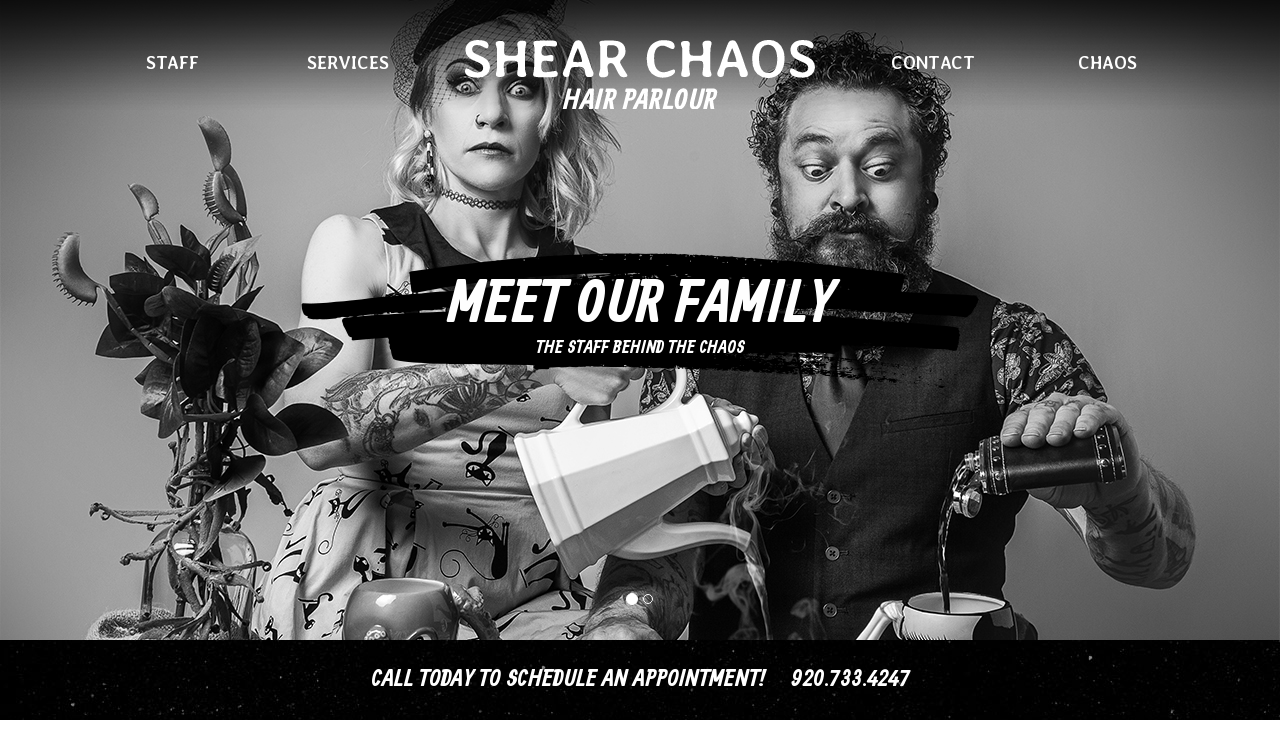

--- FILE ---
content_type: text/html; charset=UTF-8
request_url: http://shearchaos.net/
body_size: 4523
content:


<!DOCTYPE html>
<html lang="en">

<head>
	<meta charset="UTF-8" />

	<title>Shear Chaos Hair Parlour</title>
        
    <meta name="viewport" content="width=device-width, initial-scale=1.0">
    
	 

	<link rel="pingback" href="http://shearchaos.net/xmlrpc.php">
	<link rel="shortcut icon" href="http://shearchaos.net/wp-content/themes/chaos/images/favicon.ico"/>
    
    <!-- Bootstrap -->
    <link href="http://shearchaos.net/wp-content/themes/chaos/css/bootstrap.min.css" rel="stylesheet">
    <!--Normalize -->
    <link href="http://shearchaos.net/wp-content/themes/chaos/css/normalize.css" rel="stylesheet">
    <!-- Fonts -->
    <link href="https://fonts.googleapis.com/css?family=Allan:700|Averia+Libre:300,700" rel="stylesheet">
    <!-- Add fancyBox -->
	<script src="//code.jquery.com/jquery-3.2.1.min.js"></script>
	<link rel="stylesheet" href="https://cdnjs.cloudflare.com/ajax/libs/fancybox/3.1.20/jquery.fancybox.min.css" />
	<script src="https://cdnjs.cloudflare.com/ajax/libs/fancybox/3.1.20/jquery.fancybox.min.js"></script>
	<!-- Animations -->
    <link href="http://shearchaos.net/wp-content/themes/chaos/css/animate.css" rel="stylesheet">
    <script src="http://shearchaos.net/wp-content/themes/chaos/js/wow.min.js"></script>
	  <script>
        wow = new WOW(
          {
            animateClass: 'animated',
            offset: 100
          }
        );
        wow.init();
      </script>
	<!-- Custom styles for this template -->
    <link rel="stylesheet" href="http://shearchaos.net/wp-content/themes/chaos/style.css">
    
    <link rel='dns-prefetch' href='//s.w.org' />
<link rel="alternate" type="application/rss+xml" title="Shear Chaos Hair Parlour &raquo; Feed" href="http://shearchaos.net/feed/" />
<link rel="alternate" type="application/rss+xml" title="Shear Chaos Hair Parlour &raquo; Comments Feed" href="http://shearchaos.net/comments/feed/" />
		<script type="text/javascript">
			window._wpemojiSettings = {"baseUrl":"https:\/\/s.w.org\/images\/core\/emoji\/11\/72x72\/","ext":".png","svgUrl":"https:\/\/s.w.org\/images\/core\/emoji\/11\/svg\/","svgExt":".svg","source":{"concatemoji":"http:\/\/shearchaos.net\/wp-includes\/js\/wp-emoji-release.min.js?ver=4.9.26"}};
			!function(e,a,t){var n,r,o,i=a.createElement("canvas"),p=i.getContext&&i.getContext("2d");function s(e,t){var a=String.fromCharCode;p.clearRect(0,0,i.width,i.height),p.fillText(a.apply(this,e),0,0);e=i.toDataURL();return p.clearRect(0,0,i.width,i.height),p.fillText(a.apply(this,t),0,0),e===i.toDataURL()}function c(e){var t=a.createElement("script");t.src=e,t.defer=t.type="text/javascript",a.getElementsByTagName("head")[0].appendChild(t)}for(o=Array("flag","emoji"),t.supports={everything:!0,everythingExceptFlag:!0},r=0;r<o.length;r++)t.supports[o[r]]=function(e){if(!p||!p.fillText)return!1;switch(p.textBaseline="top",p.font="600 32px Arial",e){case"flag":return s([55356,56826,55356,56819],[55356,56826,8203,55356,56819])?!1:!s([55356,57332,56128,56423,56128,56418,56128,56421,56128,56430,56128,56423,56128,56447],[55356,57332,8203,56128,56423,8203,56128,56418,8203,56128,56421,8203,56128,56430,8203,56128,56423,8203,56128,56447]);case"emoji":return!s([55358,56760,9792,65039],[55358,56760,8203,9792,65039])}return!1}(o[r]),t.supports.everything=t.supports.everything&&t.supports[o[r]],"flag"!==o[r]&&(t.supports.everythingExceptFlag=t.supports.everythingExceptFlag&&t.supports[o[r]]);t.supports.everythingExceptFlag=t.supports.everythingExceptFlag&&!t.supports.flag,t.DOMReady=!1,t.readyCallback=function(){t.DOMReady=!0},t.supports.everything||(n=function(){t.readyCallback()},a.addEventListener?(a.addEventListener("DOMContentLoaded",n,!1),e.addEventListener("load",n,!1)):(e.attachEvent("onload",n),a.attachEvent("onreadystatechange",function(){"complete"===a.readyState&&t.readyCallback()})),(n=t.source||{}).concatemoji?c(n.concatemoji):n.wpemoji&&n.twemoji&&(c(n.twemoji),c(n.wpemoji)))}(window,document,window._wpemojiSettings);
		</script>
		<style type="text/css">
img.wp-smiley,
img.emoji {
	display: inline !important;
	border: none !important;
	box-shadow: none !important;
	height: 1em !important;
	width: 1em !important;
	margin: 0 .07em !important;
	vertical-align: -0.1em !important;
	background: none !important;
	padding: 0 !important;
}
</style>
<link rel='stylesheet' id='contact-form-7-css'  href='http://shearchaos.net/wp-content/plugins/contact-form-7/includes/css/styles.css?ver=5.0.3' type='text/css' media='all' />
<script type='text/javascript' src='http://shearchaos.net/wp-includes/js/jquery/jquery.js?ver=1.12.4'></script>
<script type='text/javascript' src='http://shearchaos.net/wp-includes/js/jquery/jquery-migrate.min.js?ver=1.4.1'></script>
<link rel='https://api.w.org/' href='http://shearchaos.net/wp-json/' />
<link rel="canonical" href="http://shearchaos.net/" />
<link rel='shortlink' href='http://shearchaos.net/' />
<link rel="alternate" type="application/json+oembed" href="http://shearchaos.net/wp-json/oembed/1.0/embed?url=http%3A%2F%2Fshearchaos.net%2F" />
<link rel="alternate" type="text/xml+oembed" href="http://shearchaos.net/wp-json/oembed/1.0/embed?url=http%3A%2F%2Fshearchaos.net%2F&#038;format=xml" />
    
    <!-- HTML5 shim and Respond.js IE8 support of HTML5 elements and media queries -->
    <!--[if lt IE 9]>
      <script src="https://oss.maxcdn.com/libs/html5shiv/3.7.0/html5shiv.js"></script>
      <script src="https://oss.maxcdn.com/libs/respond.js/1.4.2/respond.min.js"></script>
    <![endif]-->
    
  </head>

  <body>

	<header>
		<!-- Navigation -->
		<div class="container hidden-xs">
			<div class="col-sm-4">
				<ul id="menu-left-menu" class="nav"><li id="menu-item-3786" class="menu-item menu-item-type-post_type menu-item-object-page menu-item-3786"><a href="http://shearchaos.net/staff/">Staff</a></li>
<li id="menu-item-3826" class="menu-item menu-item-type-post_type menu-item-object-page menu-item-3826"><a href="http://shearchaos.net/services/">Services</a></li>
</ul>			</div>
			<div class="col-sm-4">
				<a href="http://shearchaos.net" class="logo"><img src="http://shearchaos.net/wp-content/themes/chaos/images/shear-chaos-logo.svg" alt="Shear Chaos Salon & Barbering Co."></a>
			</div>
			<div class="col-sm-4">
				<ul id="menu-right-menu" class="nav"><li id="menu-item-3792" class="menu-item menu-item-type-post_type menu-item-object-page menu-item-3792"><a href="http://shearchaos.net/contact/">Contact</a></li>
<li id="menu-item-3828" class="menu-item menu-item-type-post_type menu-item-object-page menu-item-3828"><a href="http://shearchaos.net/chaos/">Chaos</a></li>
</ul>			</div>
		</div>
		
		<div class="container mobile-nav visible-xs">
			<div class="col-xs-12">
				<a href="http://shearchaos.net" class="logo"><img src="http://shearchaos.net/wp-content/themes/chaos/images/shear-chaos-logo.svg" alt="Shear Chaos Salon & Barbering Co." class="center-block"></a>
			</div>
			<div class="col-xs-6">
				<ul id="menu-left-menu-1" class="nav"><li class="menu-item menu-item-type-post_type menu-item-object-page menu-item-3786"><a href="http://shearchaos.net/staff/">Staff</a></li>
<li class="menu-item menu-item-type-post_type menu-item-object-page menu-item-3826"><a href="http://shearchaos.net/services/">Services</a></li>
</ul>			</div>
			<div class="col-xs-6">
				<ul id="menu-right-menu-1" class="nav"><li class="menu-item menu-item-type-post_type menu-item-object-page menu-item-3792"><a href="http://shearchaos.net/contact/">Contact</a></li>
<li class="menu-item menu-item-type-post_type menu-item-object-page menu-item-3828"><a href="http://shearchaos.net/chaos/">Chaos</a></li>
</ul>			</div>
		</div>
	</header>   
    <!-- SLIDER -->
    <div class="row">
        <div id="homeCarousel" class="carousel slide" data-ride="carousel">
            <div class="carousel-inner" role="listbox">
				                <div class="item">
                    <div class="slider-text">
						<a href="http://shearchaos.net/staff/">
							<h1 class="wow fadeInUp" data-wow-delay=".25s">Meet Our Family</h1>
							<h4 class="wow fadeIn" data-wow-delay=".5s">The Staff Behind The Chaos</h4>
						</a>
					</div>
               		<div class="slider-image hidden-xs" style="background-image: url(http://shearchaos.net/wp-content/uploads/2019/07/tobin-jilly-bw-slider.jpg);">
					</div>
               		<div class="slider-image visible-xs" style="background-image: url(http://shearchaos.net/wp-content/uploads/2019/07/tobin-jilly-bw-slider-moble.jpg);">
					</div>
                </div>
                                <div class="item">
                    <div class="slider-text">
						<a href="http://shearchaos.net/equality-pricing/">
							<h1 class="wow fadeInUp" data-wow-delay=".25s">Equality Pricing</h1>
							<h4 class="wow fadeIn" data-wow-delay=".5s">click to learn more</h4>
						</a>
					</div>
               		<div class="slider-image hidden-xs" style="background-image: url(http://shearchaos.net/wp-content/uploads/2020/07/Untitled-1.jpg);">
					</div>
               		<div class="slider-image visible-xs" style="background-image: url(http://shearchaos.net/wp-content/uploads/2020/07/Untitled-2.jpg);">
					</div>
                </div>
                                            </div>
            <!-- Indicators -->
              <ol class="carousel-indicators">
                                                <li data-target="#homeCarousel" data-slide-to="0"></li>
                                <li data-target="#homeCarousel" data-slide-to="1"></li>
                                              </ol>
        	</div>
        </div>
    </div>
    
    <div class="row quick-links">
    	<div class="ql-container">
    		<div class="ql-1" style="background-image: url(http://shearchaos.net/wp-content/uploads/2018/07/macy-services.jpg);">
    			<div class="wow fadeIn" data-wow-delay=".25s">
    				<h2><a href="http://shearchaos.net/services">Services</a></h2>
					<p><a href="http://shearchaos.net/services" class="btn btn-lg">View All</a></p>
    			</div>
    		</div>
    	</div>
    	<div class="ql-container">
    		<div class="ql-2" style="background-image: url(http://shearchaos.net/wp-content/uploads/2018/07/peter-hours.jpg);">
    			<h2 class="wow fadeIn" data-wow-delay=".25s"><a href="http://shearchaos.net/contact">Hours</a></h2>
    		</div>
    		<div class="ql-3" style="background-image: url(http://shearchaos.net/wp-content/uploads/2018/07/unicorn-chaos.jpg);">
    			<h2 class="wow fadeIn" data-wow-delay=".25s"><a href="http://shearchaos.net/chaos">Chaos</a></h2>
    		</div>
    	</div>
    	<div class="ql-container last">
    		<div class="ql-4" style="background-image: url(http://shearchaos.net/wp-content/uploads/2018/06/staff-web.jpg);">
    			<h2 class="wow fadeIn" data-wow-delay=".25s"><a href="http://shearchaos.net/staff">The Staff</a></h2>
    		</div>
    	</div>
    </div>
    
    <div class="row featured wow fadeInUp">
    	<img src="http://shearchaos.net/wp-content/uploads/2018/07/joe-summersalt-post-1-2.jpg">
    </div>
    
    <div class="row shop-info">
    	<div class="shop-info-container">
			<div class="col-sm-6 barber-info" style="background-image: url(http://shearchaos.net/wp-content/uploads/2019/09/bg_barber.jpg);">
				<div class="shop-info-inner wow fadeInLeft">
					<h3>Shear Chaos Hair Parlour</h3>
									</div>
			</div>
			<div class="col-sm-6 salon-info" style="background-image: url(http://shearchaos.net/wp-content/uploads/2019/09/bg_salon.jpg);">
				<div class="shop-info-inner wow fadeInRight">
					<h3></h3>
					<p>Boutique hair parlor with a twist to make everyone feel at home</p>
				</div>
			</div>
		</div>
   		<div class="chaos-badge wow fadeInUp"><img src="http://shearchaos.net/wp-content/themes/chaos/images/badge.png" alt="Shear Chaos Salon & Barbering Co. Badge"></div>
    </div>
    
    <div class="row">
        <div id="newsCarousel" class="carousel slide" data-ride="carousel">
            <div class="carousel-inner" role="listbox">
				                <div class="item">
                    <div class="news-container">
						<div class="news-image">
							<img src="http://shearchaos.net/wp-content/uploads/2018/07/now-hiring.jpg" alt="Now Hiring!">
						</div>
						<div class="news-text">
							<div class="news-text-inner">
								<div>
									<h2>Now Hiring!</h2>
									<p>We are looking for an individual who specializes in both men’s and women’s cuts, colors, and styles. He/she will be working primarily in our salon and be performing a variety of chemical and cutting services as well as wedding and special event styling. Hours include nights and weekends (however Sunday &#038; Monday we are closed). Candidate must have a desire to continually evolve with the industry. He/she must have the right attitude and be team oriented. Call today to apply! 920.733.4247.</p>
								</div>
							</div>
						</div>
					</div>
                </div>
                                            </div>
            <!-- Indicators -->
              <a class="left carousel-control" href="#newsCarousel" role="button" data-slide="prev">
				<img src="http://shearchaos.net/wp-content/themes/chaos/images/arrow_prev.svg">
				<span class="sr-only">Previous</span>
			  </a>
			  <a class="right carousel-control" href="#newsCarousel" role="button" data-slide="next">
				<img src="http://shearchaos.net/wp-content/themes/chaos/images/arrow_next.svg">
				<span class="sr-only">Next</span>
			  </a>
        	</div>
        </div>
        
        <script type="text/javascript" src="//downloads.mailchimp.com/js/signup-forms/popup/embed.js" data-dojo-config="usePlainJson: true, isDebug: false"></script><script type="text/javascript">require(["mojo/signup-forms/Loader"], function(L) { L.start({"baseUrl":"mc.us16.list-manage.com","uuid":"aca9563306cf72e83297cc0d9","lid":"ee41511b67"}) })</script>

    
<footer>
    	<div class="row logos hidden-xs">
    		    		<div class="col-sm-4 col-md-2 products">
    			<img src="http://shearchaos.net/wp-content/uploads/2018/07/logo-mirabella-1.png" alt="Mirabella">
    		</div>
    		    		<div class="col-sm-4 col-md-2 products">
    			<img src="http://shearchaos.net/wp-content/uploads/2017/10/logo_surface.png" alt="Surface Products">
    		</div>
    		    		<div class="col-sm-4 col-md-2 products">
    			<img src="http://shearchaos.net/wp-content/uploads/2017/10/logo_1821.png" alt="18.21 Products">
    		</div>
    		    		<div class="col-sm-4 col-md-2 products">
    			<img src="http://shearchaos.net/wp-content/uploads/2017/10/logo_surface.png" alt="Surface Products">
    		</div>
    		    		<div class="col-sm-4 col-md-2 products">
    			<img src="http://shearchaos.net/wp-content/uploads/2017/10/logo_suavecito.png" alt="Suavecito Products">
    		</div>
    		    		<div class="col-sm-4 col-md-2 products">
    			<img src="http://shearchaos.net/wp-content/uploads/2017/10/logo_surface.png" alt="Surface Products">
    		</div>
    		                	</div>
    	
    	<div class="row info">
			<div class="col-sm-5 address">
				111 S. Appleton St., Appleton, WI
			</div>
			<div class="col-sm-2 social">
				<a href="https://www.instagram.com/explore/locations/36563836/shear-chaos-salon-barbering-co/" target="_blank">
					<img src="http://shearchaos.net/wp-content/themes/chaos/images/icon_instagram.svg" alt="Shear Chaos on Instagram">
				</a>
				<a href="https://www.facebook.com/shearchaoswi/" target="_blank">
					<img src="http://shearchaos.net/wp-content/themes/chaos/images/icon_facebook.svg" alt="Shear Chaos on Facebook">
				</a>
				<a href="https://twitter.com/shearchaosalon" target="_blank">
					<img src="http://shearchaos.net/wp-content/themes/chaos/images/icon_twitter.svg" alt="Shear Chaos on Twitter">
				</a>
			</div>
			<div class="col-sm-5 copyright">
				&copy; 2026 Shear Chaos. Site by <a href="http://jasonkobishop.com" target="_blank">Jason Kobishop</a>.
			</div>
		</div>
    </footer>
    
    <div class="row appointment">
    	Call Today to Schedule an appointment! <span class="blink">920.733.4247</span>
    </div>

    <!-- Bootstrap -->
    <script src="http://shearchaos.net/wp-content/themes/chaos/js/bootstrap.min.js"></script>
    
    <script>
		jQuery(document).ready(function($){
		$("#homeCarousel .carousel-inner .item:first").addClass("active");
		$("#homeCarousel .carousel-indicators li:first").addClass("active");
		$("#newsCarousel .carousel-inner .item:first").addClass("active");})
	</script>
    
   <script type='text/javascript'>
/* <![CDATA[ */
var wpcf7 = {"apiSettings":{"root":"http:\/\/shearchaos.net\/wp-json\/contact-form-7\/v1","namespace":"contact-form-7\/v1"},"recaptcha":{"messages":{"empty":"Please verify that you are not a robot."}}};
/* ]]> */
</script>
<script type='text/javascript' src='http://shearchaos.net/wp-content/plugins/contact-form-7/includes/js/scripts.js?ver=5.0.3'></script>
<script type='text/javascript' src='http://shearchaos.net/wp-includes/js/wp-embed.min.js?ver=4.9.26'></script>
    
  </body>
</html>

--- FILE ---
content_type: text/css
request_url: http://shearchaos.net/wp-content/themes/chaos/style.css
body_size: 2740
content:
/*   
Theme Name: Shear Chaos
Theme URI: http://www.shearchaos.net
Description: Custom theme for Shear Chaos
Author: Jason Kobishop
Author URI: http://jasonkobishop.com
Version: 1
*/

/* GLOBAL */
body { background-color: #FFF; font-family: 'Averia Libre', sans-serif; font-weight: 300; color: #000; padding-bottom: 80px; }
.row { margin-right: 0px; margin-left: 0px; }
.flex-stretch { display: flex; align-items: stretch; }
a:hover { text-decoration: none; }

/* TYPOGRAPHY */
h1, h2, h3, h4 { font-family: 'Allan', cursive; }
h1 { font-size: 60px; text-transform: uppercase; margin-top: 0px; }
h2 { font-size: 48px; text-transform: uppercase; margin-top: 0px; }
h3 { font-size: 24px; text-transform: uppercase; margin-top: 0px; }
h4 { font-size: 18px; text-transform: uppercase; font-weight: 600; margin-top: 0px; }
p { font-size: 14px; line-height: 18px; font-family: 'Averia Libre', sans-serif; }
ul { }
strong { font-weight: 600; }

/* BUTTONS */
.btn { border-radius: 0px; border: none; padding: 10px 15px; font-weight: 600; color: #FFF; font-family: 'Averia Libre', sans-serif; }
.btn-lg { font-size: 24px; background: #000; }
.btn-primary { background: #000; }
.btn-primary:hover { color: #333; background: #000; }

/* HEADER */
header { position: absolute; width: 100%; background: url(images/bg_nav.png) repeat-x top; padding: 40px 0px; z-index: 9; }
.logo img { max-width: 100%; height: auto; }
.nav>li { float:left; width: 50%; text-align: center;}
.nav>li>a { text-transform: uppercase; font-size: 18px; font-weight: 700; color: #FFF; cursor: pointer !important; }
.nav>li>a:hover, .nav>li>a:focus { background-color: transparent; opacity: .8; }

/* HOME */
#homeCarousel .carousel-inner { height: calc(100vh - 80px); }
#homeCarousel .item { height: calc(100vh - 80px); }
.slider-text { position: absolute; top: 0; left: 0; right: 0; bottom: 0; display: flex; justify-content: center; align-items: center; text-align: center; background: url(images/bg_slider.png) no-repeat center; z-index: 3; }
.slider-text a { color: #FFF; }
.slider-text h1 { margin-bottom: 0px; }
.slider-image { position: absolute; top: 0; left: 0; right: 0; bottom: 0; background-size: cover; background-position: top center; z-index: 2; }
.quick-links { background: url(images/bg_quick-links.jpg) repeat #FFF; padding: 40px; }
.ql-container { display: block; float: left; width: calc(33.3333vw - 55px); margin-right: 40px; position: relative; }
.ql-1, .ql-2, .ql-3, .ql-4 { display: flex; width: 100%; justify-content: center;align-items: center; background-size: cover; font-family: 'Allan', cursive; }
.ql-1, .ql-4 { height: 20vw;}
.ql-2, .ql-3 { height: calc(10vw - 20px); }
.ql-1 { text-align: center; }
.ql-2 { margin-bottom: 40px; }
.ql-3 { }
.ql-4 { }
.last { margin-right: 0px; }
.ql-container h2 { margin-bottom: 0px; }
.ql-container h2 a { color: #FFF; }
.ql-container h2 a:hover { opacity: .8; }
.featured img { width: 100%; }
.shop-info { position: relative; }
.shop-info-container { display: flex; }
.barber-info, .salon-info { padding: 80px; display: flex; justify-content: center; color: #FFF; }
.barber-info { background: url(images/bg_barber.jpg); background-size: cover; }
.salon-info { background: url(images/bg_salon.jpg); background-size: cover; }
.shop-info-inner { width: 260px; }
.chaos-badge { position: absolute; top: 50%; left: 50%; margin-left: -118px; margin-top: -123px; }
#newsCarousel { background: url(images/bg_quick-links.jpg) repeat #FFF; padding: 60px; }
#newsCarousel .carousel-inner { width: 80%; margin-left:auto; margin-right:auto;}
#newsCarousel .item { min-height: 300px; }
.carousel-control { width: 10%; }
.carousel-control.left, .carousel-control.right { background: none; }
.carousel-control img { position: absolute; top: 50%; margin-top: -15px; margin-left: -8px; }
.news-container { display: flex; align-items: stretch; }
.news-image { width: 40%; display: block; float: left; }
.news-image img { width: 100%; }
.news-text { width: 60%; display: block; float: left; padding: 60px; background: #FFF; position: relative; }
.news-text-inner { position: absolute; top: 0; left: 0; right: 0; bottom: 0; display: flex; padding: 60px; align-items: center; }
.news-text-inner a { color: #808080; }

/* FOOTER */
.logos { background: #f5f5f5; display: flex; padding: 20px; }
.logos .products { display: flex; align-items: center; justify-content: center; }
.products img { max-width: 100%; }
.info { background: url(images/bg_footer.jpg) repeat; padding: 40px; }
.address, .copyright { line-height: 20px; }
.social { text-align: center; }
.social img { margin-left: 5px; margin-right: 5px; }
.copyright { text-align: right; }
.copyright a { color: #000; font-weight: 700; }
.appointment { font-family: 'Allan', cursive; font-size: 24px; color: #FFF; text-align: center; background: url(images/bg_appointment.jpg) repeat; height: 80px; text-transform: uppercase; padding: 22px; position: fixed; bottom: 0; width: 100%; z-index: 999; }
.blink { margin-left: 20px; animation:blink 2s infinite; -webkit-animation:blink 2s infinite; }
@keyframes blink
{
  0%   {opacity: 0}
  25% { opacity: 1}
  75% { opacity: 1}
  100% { opacity: 0}
}
.appointment a { color: #FFF; }


/* INSIDE */
.nav-spacer { height: 150px; background: url(images/bg_appointment.jpg) repeat; }
.page-content { background: url(images/bg_quick-links.jpg) repeat #FFF; padding: 80px 0px; } 
.page-content h1 { text-align: center; }
.page-content p { color: #808080; }
.content-badge { text-align: center; margin-top: 40px; }
.content-badge img { width: 100px; height: auto; }

/* STAFF */
.staff-container { padding: 60px; background: url(images/bg_staff.jpg) repeat; padding-bottom: 0px; }
.staff-photos { position: relative; display: block; cursor: pointer !important;}
.staff-photo-1 { opacity: 1; z-index: 3; position: absolute; top: 0; left: 0; -webkit-transition:all 250ms ease-in-out 0s; -moz-transition:all 250ms ease-in-out 0s; -ms-transition:all 250ms ease-in-out 0s; -o-transition:all 250ms ease-in-out 0s; transition:all 250ms ease-in-out 0s; }
.staff-photo-2 { z-index: 2; }
.staff-photo-1 img, .staff-photo-2 img { width: 100%; }
.staff-photos:hover .staff-photo-1 { opacity: 0; }
.staff-name { background: #FFF; text-align: center; padding: 15px 10px; }
.staff-name h3 { margin-bottom: 0px; }
.staff-name p { font-size: 10px; margin-bottom: 0px; }
.modal { background: rgba(0,0,0,.4); }
.modal-dialog { width: 900px; max-width: 85%; }
.modal-header { border-bottom: none; }
.modal-content { border-radius: 0px; }
.modal-body { padding-bottom: 45px; }
.modal-body img { width: 100%; margin-bottom: 20px; }
.modal-body p { color: #808080; }
.staff-img { text-align: center; }
.staff-img p { font-size: 10px; }
.staff-img h3 { margin-bottom: 0px; }
.staff-bio p { font-size: 14px; line-height: 24px; }
.staff-social img { width: auto; margin-right: 5px; margin-left: 5px; }
.staff-box { margin-bottom: 60px; }

/* BLOG */
.blog-intro { text-align: center; }
.blog-intro h1 { margin-bottom: 0px; }
.blog-entry { padding-bottom: 50px;border-bottom: 1px dashed #808080; margin-bottom: 50px; }
.blog-entry a { color: #000; }
.blog-entry a:hover { color: #808080; }
.blog-entry img { max-width: 100%; height: auto; }
.page-numbers { display: inline-block; margin: 20px 0px; padding-left: 0px; }
.pagination { width: 100%; padding: 0px; text-align: center; margin-bottom: 0px; }
.page-numbers > li { display: inline; }
.page-numbers > li > a, .page-numbers > li > span {
    position: relative;
    float: left;
    line-height: 20px;
	height: 30px;
	width: 30px;
	text-align: center;
    text-decoration: none;
    color: #000;
    background-color: transparent;
    margin-left: -1px;
	border: 4px solid #000; 
	margin-right: 10px; 
}
.page-numbers > li > a:hover, .page-numbers > li > span:hover { border: 4px solid #000; color: #FFF; background-color: #000; }
.page-numbers > li > .current { z-index: 2; color: #FFF; cursor: default; border: 4px solid #000; background-color: #000; }
.page-numbers > li > .current:hover { border: 4px solid #000; }
.back { display: inline-block; width: 100%; padding: 0px; text-align: center; margin-bottom: 0px; }
.back a { line-height: 20px; height: 30px; text-align: center; text-decoration: none; color: #000; border: 4px solid #000; padding: 10px; }
.back a:hover { color: #FFF; background: #000; }

/* CONTACT */
.contact-content { display: flex; }
.map-container { width: 50%; display: flex; }
.contact-container { width: 50%; padding: 60px; min-height: calc(100vh - 300px); display: flex; background: url(images/bg_quick-links.jpg) repeat #FFF; }
.contact-container h3 { margin-top: 25px; margin-bottom: 0px; }
.form-control { border: 4px solid #000; border-radius: 0px; }

/* SERVICES */
.services-content { background: url(images/bg_repeat.jpg) repeat; }
.services-container { background: url(images/bg_quick-links.jpg) repeat #FFF; padding: 60px 80px; margin-top: 60px; margin-bottom: 60px;  }
#gents { margin-top: 80px; }

/* RESPONSIVE */
/* XS VIEWPORT */
@media (max-width:767px){
	.mobile-nav, .mobile-nav .col-xs-6 { padding: 0px; }
	h1 { font-size: 50px; }
	header { padding: 30px 0px; }
	.nav>li>a { font-size: 14px; }
	.logo img { max-width: 50%; }
	.ql-container { width: 100%; margin-right: 0px; }
	.ql-1, .ql-4 { height: 66vw; }
	.ql-2, .ql-3 { height: 33vw; }
	.ql-1, .ql-2, .ql-3 { margin-bottom: 40px; }
	.shop-info-container { display: block; }
	.chaos-badge { margin-top: -52px; margin-left: -50px; }
	.chaos-badge img { width: 100px; height: auto; }
	.news-container, .news-text-inner { display: block; }
	.news-image, .news-text { width: 100%; }
	.news-text-inner { padding: 20px; position: relative ; }
	#newsCarousel { padding: 60px 0px; }
	.news-text { padding: 0px; }
	.address, .copyright { text-align: center; }
	.social { margin-top: 10px; margin-bottom: 10px; }
	.appointment { font-size: 18px; padding: 16px; }
	.blink { display: block; margin-left: 0px; }
	.staff-container { padding: 40px; }
	.staff-box { margin-bottom: 40px; padding: 0px; }
	.modal-dialog { max-width: 90%; margin: auto; }
	.modal-header { padding: 10px 15px; }
	.page-content { padding: 60px 20px; }
	.contact-content { display: block; }
	.map-container, .contact-container { width: 100%; }
	.map-container { height: 300px; }
	.services-container { padding: 30px 40px; }
}
/* SMALL VIEWPORT */
@media (min-width:768px) and (max-width:991px){
	h2 { font-size: 36px; }
	.btn-lg { font-size: 18px; }
	.chaos-badge { margin-top: -73px; margin-left: -70px; }
	.chaos-badge img { width: 140px; height: auto; }
	#newsCarousel { padding: 60px 10px; }
	.news-text-inner { display: block; padding: 20px; position: relative ; }
	.news-text { padding: 20px; }
	.info { padding: 40px 10px; }
}
/* MEDIUM VIEWPORT */
@media (min-width:992px) and (max-width:1199px){
	
}
/* LARGE VIEWPORT */
@media (min-width:1200px) and (max-width:1540px) {
	
}
/* XLARGE VIEWPORT */
@media (min-width:1541px) {
	
}

--- FILE ---
content_type: image/svg+xml
request_url: http://shearchaos.net/wp-content/themes/chaos/images/icon_facebook.svg
body_size: 2811
content:
<svg xmlns="http://www.w3.org/2000/svg" width="9.407" height="20.25" viewBox="0 0 9.407 20.25">
  <metadata><?xpacket begin="﻿" id="W5M0MpCehiHzreSzNTczkc9d"?>
<x:xmpmeta xmlns:x="adobe:ns:meta/" x:xmptk="Adobe XMP Core 5.6-c138 79.159824, 2016/09/14-01:09:01        ">
   <rdf:RDF xmlns:rdf="http://www.w3.org/1999/02/22-rdf-syntax-ns#">
      <rdf:Description rdf:about=""/>
   </rdf:RDF>
</x:xmpmeta>
                                                                                                    
                                                                                                    
                                                                                                    
                                                                                                    
                                                                                                    
                                                                                                    
                                                                                                    
                                                                                                    
                                                                                                    
                                                                                                    
                                                                                                    
                                                                                                    
                                                                                                    
                                                                                                    
                                                                                                    
                                                                                                    
                                                                                                    
                                                                                                    
                                                                                                    
                                                                                                    
                           
<?xpacket end="w"?></metadata>
<defs>
    <style>
      .cls-1 {
        fill-rule: evenodd;
      }
    </style>
  </defs>
  <path class="cls-1" d="M634.55,2380.24h4.025v-10.12h2.987l0.367-4.05h-3.2v-1.62a0.852,0.852,0,0,1,.89-0.97h2.257v-3.47l-3.109-.01a3.94,3.94,0,0,0-4.235,4.24v1.83h-2v4.05h2.012v10.12Z" transform="translate(-632.531 -2360)"/>
</svg>


--- FILE ---
content_type: image/svg+xml
request_url: http://shearchaos.net/wp-content/themes/chaos/images/icon_instagram.svg
body_size: 3418
content:
<svg xmlns="http://www.w3.org/2000/svg" width="20.125" height="20.75" viewBox="0 0 20.125 20.75">
  <metadata><?xpacket begin="﻿" id="W5M0MpCehiHzreSzNTczkc9d"?>
<x:xmpmeta xmlns:x="adobe:ns:meta/" x:xmptk="Adobe XMP Core 5.6-c138 79.159824, 2016/09/14-01:09:01        ">
   <rdf:RDF xmlns:rdf="http://www.w3.org/1999/02/22-rdf-syntax-ns#">
      <rdf:Description rdf:about=""/>
   </rdf:RDF>
</x:xmpmeta>
                                                                                                    
                                                                                                    
                                                                                                    
                                                                                                    
                                                                                                    
                                                                                                    
                                                                                                    
                                                                                                    
                                                                                                    
                                                                                                    
                                                                                                    
                                                                                                    
                                                                                                    
                                                                                                    
                                                                                                    
                                                                                                    
                                                                                                    
                                                                                                    
                                                                                                    
                                                                                                    
                           
<?xpacket end="w"?></metadata>
<defs>
    <style>
      .cls-1 {
        fill-rule: evenodd;
      }
    </style>
  </defs>
  <path class="cls-1" d="M613.215,2360.25h-8.308a5.925,5.925,0,0,0-5.907,5.93v8.89a5.925,5.925,0,0,0,5.907,5.93h8.308a5.925,5.925,0,0,0,5.908-5.93v-8.89A5.925,5.925,0,0,0,613.215,2360.25Zm4.393,14.82a4.407,4.407,0,0,1-4.393,4.41h-8.308a4.407,4.407,0,0,1-4.392-4.41v-8.89a4.407,4.407,0,0,1,4.392-4.41h8.308a4.407,4.407,0,0,1,4.393,4.41v8.89Zm-8.52-9.98a5.194,5.194,0,0,0-3.836,1.51,5.606,5.606,0,0,0-1.685,4,5.507,5.507,0,0,0,5.494,5.51,5.372,5.372,0,0,0,3.867-1.62,5.649,5.649,0,0,0,1.627-3.87,5.337,5.337,0,0,0-1.361-3.86A5.654,5.654,0,0,0,609.088,2365.09Zm3.616,5.49a3.643,3.643,0,1,1-7.285.02,3.759,3.759,0,0,1,1.122-2.67,3.415,3.415,0,0,1,2.394-.99h0.1a3.89,3.89,0,0,1,2.809,1.09A3.533,3.533,0,0,1,612.7,2370.58Zm3.266-5.65a1.282,1.282,0,1,1-1.282-1.29A1.288,1.288,0,0,1,615.97,2364.93Z" transform="translate(-599 -2360.25)"/>
</svg>


--- FILE ---
content_type: image/svg+xml
request_url: http://shearchaos.net/wp-content/themes/chaos/images/icon_twitter.svg
body_size: 3212
content:
<svg xmlns="http://www.w3.org/2000/svg" width="25.156" height="20.25" viewBox="0 0 25.156 20.25">
  <metadata><?xpacket begin="﻿" id="W5M0MpCehiHzreSzNTczkc9d"?>
<x:xmpmeta xmlns:x="adobe:ns:meta/" x:xmptk="Adobe XMP Core 5.6-c138 79.159824, 2016/09/14-01:09:01        ">
   <rdf:RDF xmlns:rdf="http://www.w3.org/1999/02/22-rdf-syntax-ns#">
      <rdf:Description rdf:about=""/>
   </rdf:RDF>
</x:xmpmeta>
                                                                                                    
                                                                                                    
                                                                                                    
                                                                                                    
                                                                                                    
                                                                                                    
                                                                                                    
                                                                                                    
                                                                                                    
                                                                                                    
                                                                                                    
                                                                                                    
                                                                                                    
                                                                                                    
                                                                                                    
                                                                                                    
                                                                                                    
                                                                                                    
                                                                                                    
                                                                                                    
                           
<?xpacket end="w"?></metadata>
<defs>
    <style>
      .cls-1 {
        fill-rule: evenodd;
      }
    </style>
  </defs>
  <path class="cls-1" d="M680.305,2360.37a10.077,10.077,0,0,1-3.278,1.24,5.174,5.174,0,0,0-8.925,3.5,5.074,5.074,0,0,0,.133,1.16,14.683,14.683,0,0,1-10.636-5.33,5.032,5.032,0,0,0-.7,2.57,5.1,5.1,0,0,0,2.3,4.25,5.262,5.262,0,0,1-2.337-.64v0.06a5.123,5.123,0,0,0,4.14,5.01,5.091,5.091,0,0,1-1.361.18,5.189,5.189,0,0,1-.971-0.09,5.162,5.162,0,0,0,4.821,3.55,10.425,10.425,0,0,1-6.41,2.19c-0.417,0-.826-0.03-1.231-0.07a14.714,14.714,0,0,0,7.911,2.29,14.5,14.5,0,0,0,14.681-14.54q0-.33-0.013-0.66A10.483,10.483,0,0,0,681,2362.4a10.482,10.482,0,0,1-2.964.8A5.11,5.11,0,0,0,680.305,2360.37Z" transform="translate(-655.844 -2360)"/>
</svg>


--- FILE ---
content_type: image/svg+xml
request_url: http://shearchaos.net/wp-content/themes/chaos/images/shear-chaos-logo.svg
body_size: 18017
content:
<svg id="Layer_1" data-name="Layer 1" xmlns="http://www.w3.org/2000/svg" viewBox="0 0 465.63117 91.21112"><defs><style>.cls-1{fill:#fff;}</style></defs><title>shear-chaos-logo</title><path class="cls-1" d="M461.262,45.41a16.59973,16.59973,0,0,1-11.58606,3.964l.00818.016h-1.2q-11.5199,0-14.972-4.922a5.11592,5.11592,0,0,1-1.06005-2.836V40.606a3.97789,3.97789,0,0,1,.8-2.376,2.174,2.174,0,0,1,1.658-1.112,21.44666,21.44666,0,0,1,5.502,2.734,16.886,16.886,0,0,0,8.358,2.734,9.284,9.284,0,0,0,5.776-1.59,5.39981,5.39981,0,0,0,2.068-4.546,6.326,6.326,0,0,0-2.93994-5.144,52.55089,52.55089,0,0,0-8.032-3.87994,29.721,29.721,0,0,1-9.2-5.452,12.74991,12.74991,0,0,1-3.418-9.434,11.13474,11.13474,0,0,1,1.094-4.648,13.10809,13.10809,0,0,1,8.374-6.836,18.42752,18.42752,0,0,1,5.776-1h1.2q10.186,0,13.126,3.93006a5.47186,5.47186,0,0,1,1.024,3.316,4.17384,4.17384,0,0,1-.8,2.82,2.17622,2.17622,0,0,1-1.504.906A32.92088,32.92088,0,0,1,455.144,8.19a14.24613,14.24613,0,0,0-6.614-1.64,6.81,6.81,0,0,0-5.058,1.658,5.98591,5.98591,0,0,0-1.624,4.374,6.05614,6.05614,0,0,0,3.486,4.90405q.82014.54794,7.316,3.316a32.70531,32.70531,0,0,1,8.886,5.058q.31128.30011.60266.61981A13.4,13.4,0,0,1,461.262,45.41Zm-161.94214-.896a23.62868,23.62868,0,0,0-.6-3.828,27.978,27.978,0,0,1-.6-5.708q0-5.776,1.642-6.768a19.21108,19.21108,0,0,1,7.964-1,30.601,30.601,0,0,1,7.314.444q1.94606.89,1.948,4.682a50.63445,50.63445,0,0,1-.41,6.8l-.4,2.426a17.23483,17.23483,0,0,0-.274,2.222,4.19973,4.19973,0,0,0,1.486,3.6,7.48794,7.48794,0,0,0,4.496,1.112h1.298a7.24193,7.24193,0,0,0,3.658-.684,3.11208,3.11208,0,0,0,1.094-2.838,34.26691,34.26691,0,0,0-1.24353-4.286,18.3396,18.3396,0,0,1-.376-4.614q0-3.41794.104-7.69v-5.57q0-8.2.15406-10.52795A22.40192,22.40192,0,0,1,327.394,7.62a16.07575,16.07575,0,0,0,.666-2.888,3.67589,3.67589,0,0,0-1.094-3,7.32772,7.32772,0,0,0-4.374-.906q-6.63392,0-6.632,4.752.002.31.564,3.564l.0039.002a31.25011,31.25011,0,0,1,.564,4.82,9.64013,9.64013,0,0,1-1.06006,5.52q-1.058,1.316-5.502,1.316-8.51,0-10.272-1t-1.76-5.058a57.78841,57.78841,0,0,1,.308-6.614q.308-2.564.308-2.768,0-4.136-4.6-4.136a12.4914,12.4914,0,0,0-5.896.872,2.79989,2.79989,0,0,0-1.298,2.46,10.25566,10.25566,0,0,0,.81994,3.674,13.65924,13.65924,0,0,1,.906,2.888q.084.8.08606,7.434v8.032l-.068,5.64v3.622a20.839,20.839,0,0,1-.958,6.358,10.06616,10.06616,0,0,0-.546,3,3.37959,3.37959,0,0,0,.88794,2.308,6.02574,6.02574,0,0,0,4.272,1,10.70523,10.70523,0,0,0,5-.888A3.2458,3.2458,0,0,0,299.31982,44.514ZM119.99207,40.688a42.9058,42.9058,0,0,0-5.658.8,42.53889,42.53889,0,0,1-7.4.8,5.22977,5.22977,0,0,1-4.238-1.504,10.9887,10.9887,0,0,1-1.248-6.4q0-4.90393,1.23205-6.032a5.642,5.642,0,0,1,3.896-1.128,23.58121,23.58121,0,0,1,4.854.462,18.801,18.801,0,0,0,3.81006.462,2.256,2.256,0,0,0,2.238-1.71,11.06743,11.06743,0,0,0,.376-3.452,3.07406,3.07406,0,0,0-3.62195-3.316,16.78017,16.78017,0,0,0-3.658.496,15.86066,15.86066,0,0,1-3.042.496,7.12789,7.12789,0,0,1-4.46-1.026,3.60006,3.60006,0,0,1-1.214-2.906,16.69873,16.69873,0,0,1,1.026-7.418,4.9239,4.9239,0,0,1,4.46-1.64,58.7186,58.7186,0,0,1,7.264.478q3.828.48,4.272.512a3.28617,3.28617,0,0,0,3.556-3.862A3.4,3.4,0,0,0,120.828,1.622,12.04559,12.04559,0,0,0,115.12.664h-1.23l-3.76.034a148.80035,148.80035,0,0,0-15.41394.41,7.98263,7.98263,0,0,0-3,.958,2.07023,2.07023,0,0,0-.734,1.778A11.34641,11.34641,0,0,0,91.734,7.262a13.07786,13.07786,0,0,1,.752,4.17q0,1.948-.13794,5.332l-.17,3.828q-.2,5.126-.2,12a41.22083,41.22083,0,0,1-.716,9.262,14.924,14.924,0,0,0-.684,3.178,2.944,2.944,0,0,0,1.914,3.058,29.221,29.221,0,0,0,8.374.734h9.096a48.89838,48.89838,0,0,0,11-.65,3.42016,3.42016,0,0,0,2.358-3.452,3.92374,3.92374,0,0,0-1.042-3.282A3.836,3.836,0,0,0,119.99207,40.688Zm11.17211,6.362a6.47409,6.47409,0,0,1-1-3.8,28.713,28.713,0,0,1,2.87-6.8q.27393-.51205,5.162-14.68t6.238-16.954a8.66066,8.66066,0,0,1,2.614-3.572,7.268,7.268,0,0,1,3.778-.786,4.77177,4.77177,0,0,1,3.64,1.214,21.63468,21.63468,0,0,1,2.88794,4.974q1.75818,3.76,4.854,12.338,3.0921,8.57794,4.52795,12.972t1.674,4.974h-.0039q2.53,5.81,2.53,6.118v.694a4.63009,4.63009,0,0,1-1.744,4.2,7.58838,7.58838,0,0,1-3.86206.718h-.82a3.952,3.952,0,0,1-3.76-1.674A18.80072,18.80072,0,0,1,159.69006,42.2a10.16927,10.16927,0,0,0-2.016-5.468,7.42591,7.42591,0,0,0-5.4-1.504q-9.028,0-10.6,1.4a9.80033,9.80033,0,0,0-2.256,5.69,22.69534,22.69534,0,0,1-1.026,4.8,3.94623,3.94623,0,0,1-3.554,1.368A4.20015,4.20015,0,0,1,131.16418,47.05ZM143.866,28.316q-.002.718,4.682.718h2.906q4.27185,0,4.272-.65v-.4q0-3.042-4.81994-15.586a3.58186,3.58186,0,0,0-.88794-1.71,2.12877,2.12877,0,0,0-.354.726q-.29.736-.702,1.624h-.004q-5.092,11.04008-5.092,14.868Zm-63.976.068v-5.57q0-8.2.15406-10.52795A22.40192,22.40192,0,0,1,80.864,7.62a16.07575,16.07575,0,0,0,.666-2.888,3.67592,3.67592,0,0,0-1.094-3A7.32775,7.32775,0,0,0,76.062.826q-6.6341,0-6.632,4.752-.00805.31.55591,3.564a31.25133,31.25133,0,0,1,.564,4.82,9.64005,9.64005,0,0,1-1.06006,5.52q-1.06,1.316-5.50195,1.316-8.51,0-10.272-1t-1.76-5.058a57.78858,57.78858,0,0,1,.308-6.614q.308-2.564.308-2.768,0-4.136-4.6-4.136a12.49125,12.49125,0,0,0-5.896.872,2.79989,2.79989,0,0,0-1.298,2.46,10.25583,10.25583,0,0,0,.82,3.674,13.785,13.785,0,0,1,.906,2.888q.084.8.08606,7.434v8.032L42.52,32.222v3.622a20.84227,20.84227,0,0,1-.95606,6.358,10.06642,10.06642,0,0,0-.546,3A3.38,3.38,0,0,0,41.90588,47.51a6.0264,6.0264,0,0,0,4.272,1,10.70674,10.70674,0,0,0,5-.888,3.24592,3.24592,0,0,0,1.6-3.11,23.62943,23.62943,0,0,0-.6-3.828,27.97727,27.97727,0,0,1-.6-5.708q0-5.776,1.642-6.76795a19.19893,19.19893,0,0,1,7.964-1,30.59836,30.59836,0,0,1,7.314.444q1.94806.89,1.948,4.682a50.63053,50.63053,0,0,1-.4,6.8l-.41,2.426a17.23828,17.23828,0,0,0-.27405,2.222,4.19974,4.19974,0,0,0,1.486,3.6,7.48787,7.48787,0,0,0,4.496,1.112h1.298a7.24173,7.24173,0,0,0,3.658-.684,3.112,3.112,0,0,0,1.094-2.838A34.275,34.275,0,0,0,80.162,40.688a18.34006,18.34006,0,0,1-.376-4.614Q79.786,32.656,79.89,28.384ZM210.96008,48.788a6.3259,6.3259,0,0,1-4.546-1.624,28.75619,28.75619,0,0,1-4.494-7.382,62.28979,62.28979,0,0,0-3.6-6.852,5.50189,5.50189,0,0,0-4.05-2.7,4.51793,4.51793,0,0,0-3.332,1.332,4.68744,4.68744,0,0,0-1.334,3.47,30.1868,30.1868,0,0,0,.478,4.956,28.17438,28.17438,0,0,1,.48,3.778,4.62217,4.62217,0,0,1-1.59607,4.018,9.7495,9.7495,0,0,1-5.486,1.144l.00806-.002h-1A3.77789,3.77789,0,0,1,178.318,44.55q0-.274.856-3.452a22.6104,22.6104,0,0,0,.854-5.81l.01014-2.038v-6.4l.034-1.094V19.33q.00183-8.472-.17-10.272a27.14281,27.14281,0,0,0-.582-3.554,12.78033,12.78033,0,0,1-.4-2.614q-.00219-1.50394,3.11-1.88A97.28192,97.28192,0,0,1,192.318.634a52.20008,52.20008,0,0,1,10.698.8,14.69107,14.69107,0,0,1,6,2.786,10.85073,10.85073,0,0,1,3.468,4.528,16.53336,16.53336,0,0,1,1,6.016,12.4531,12.4531,0,0,1-1.3,5.914,19.34481,19.34481,0,0,1-3.622,4.716,6.18587,6.18587,0,0,0-2.31775,3.666q0,1.406,4.88794,9.2t4.88794,7.862a2.11586,2.11586,0,0,1-1.11206,2.188A11.15887,11.15887,0,0,1,210.96008,48.788Zm-9.00183-39.97a10.24375,10.24375,0,0,0-7.058-2.068h-1.12805q-3.726,0-4.222.906a12.19787,12.19787,0,0,0-.494,4.528v3.898l-.03406.888v2.87a4.95664,4.95664,0,0,0,.512,2.752h-.004a2.70193,2.70193,0,0,0,2.19214.67h2.76794l.27405-.034.854-.034,1.12806-.068a6.96605,6.96605,0,0,0,5.4-2.29,8.49214,8.49214,0,0,0,2.08606-5.948v-.31A7.39969,7.39969,0,0,0,201.95825,8.818ZM29.09009,25.858a32.67111,32.67111,0,0,0-8.886-5.058q-6.496-2.768-7.314-3.316A6.056,6.056,0,0,1,9.4021,12.58a5.98592,5.98592,0,0,1,1.624-4.374,6.81007,6.81007,0,0,1,5.058-1.658,14.23992,14.23992,0,0,1,6.614,1.64,32.92176,32.92176,0,0,0,6.17,2.838,2.17621,2.17621,0,0,0,1.504-.906,4.16192,4.16192,0,0,0,.8-2.82,5.45979,5.45979,0,0,0-1.026-3.316Q27.2063.05395,17.02026.054h-1.2a18.43784,18.43784,0,0,0-5.776,1,13.10807,13.10807,0,0,0-8.374,6.836,11.13475,11.13475,0,0,0-1.094,4.648,12.75,12.75,0,0,0,3.418,9.434,29.74613,29.74613,0,0,0,9.2,5.452,52.54913,52.54913,0,0,1,8.032,3.87994,6.326,6.326,0,0,1,2.93994,5.144,5.3998,5.3998,0,0,1-2.068,4.546,9.284,9.284,0,0,1-5.776,1.59A16.87984,16.87984,0,0,1,7.96619,39.85a21.47387,21.47387,0,0,0-5.504-2.734,2.17408,2.17408,0,0,0-1.658,1.112,3.97528,3.97528,0,0,0-.8,2.376V41.63a5.11162,5.11162,0,0,0,1.058,2.836Q4.514,49.388,16.03418,49.38795h1.2L17.23,49.372A16.588,16.588,0,0,0,28.816,45.408a13.39994,13.39994,0,0,0,.87671-18.93011Q29.40162,26.15826,29.09009,25.858ZM423.438,13.346a28.2951,28.2951,0,0,1,1.6781,9.776V25.48a31.73125,31.73125,0,0,1-1.554,9.894,22.18151,22.18151,0,0,1-4.15405,7.758,19.69771,19.69771,0,0,1-6.75,4.904,21.09739,21.09739,0,0,1-8.938,1.914,24.2952,24.2952,0,0,1-9-1.744q-12.57788-5.128-12.578-22.764V23.87a30.5,30.5,0,0,1,1.658-10.34,21.30094,21.30094,0,0,1,4.306-7.46795,18.38367,18.38367,0,0,1,6.564-4.444,22.146,22.146,0,0,1,8.492-1.6h.81592a19.07385,19.07385,0,0,1,19.464,13.33Zm-8.04407,10.356a28.35208,28.35208,0,0,0-.92395-6.938q-1.70818-6.802-6.016-9.16a9.71389,9.71389,0,0,0-4.682-1.264h-1.06006a10.03009,10.03009,0,0,0-8.476,4.752,17.19957,17.19957,0,0,0-2.05,4.922l-.0039-.002a26.19818,26.19818,0,0,0-.96411,7.246v2.734a26.984,26.984,0,0,0,1.026,7.246q2.76819,10.18606,11.348,10.186a10.028,10.028,0,0,0,8.374-4.102,15.91228,15.91228,0,0,0,2.358-5.246,23.88827,23.88827,0,0,0,1-6.546l.07-1.094ZM279.41772,40.964a1.982,1.982,0,0,0-2.324-2.154,29.79724,29.79724,0,0,0-5.144,1.778,20.88375,20.88375,0,0,1-7.16,1.77795,11.87185,11.87185,0,0,1-10.118-4.956q-3.11206-4.17-3.11-13.8,0-12.03,6.562-15.176l.00427-.008a10.66885,10.66885,0,0,1,4.58-1.026,12.67711,12.67711,0,0,1,2.87194.342,33.56775,33.56775,0,0,1,5.314,2.222,16.7352,16.7352,0,0,0,5.212,1.914,2.54007,2.54007,0,0,0,2.03406-.958,4.69,4.69,0,0,0,.8-3.042,6.4,6.4,0,0,0-3.264-5.434q-3.264-2.186-11.262-2.188h-2.15405a19.59947,19.59947,0,0,0-7.964,1.914,19.972,19.972,0,0,0-6.852,4.8,20.7145,20.7145,0,0,0-4.08606,7.57,30.60076,30.60076,0,0,0-1.504,9.4v1.162q0,17.364,12.032,22.456a21.74116,21.74116,0,0,0,8.476,1.846h1.094a24.58343,24.58343,0,0,0,10.254-2.12,12.58386,12.58386,0,0,0,4.256-2.888,4.57383,4.57383,0,0,0,1.452-2.684Zm96.90418,2.78a4.63009,4.63009,0,0,1-1.744,4.2,7.58847,7.58847,0,0,1-3.86206.718h-.82a3.952,3.952,0,0,1-3.76-1.674,18.71415,18.71415,0,0,1-1.06-4.786,10.186,10.186,0,0,0-2.016-5.468,7.4259,7.4259,0,0,0-5.4-1.504q-9.028,0-10.6,1.4a9.80045,9.80045,0,0,0-2.256,5.69,22.69521,22.69521,0,0,1-1.026,4.8,3.946,3.946,0,0,1-3.55395,1.368,4.19992,4.19992,0,0,1-3.67395-1.436,6.474,6.474,0,0,1-1-3.8,28.7126,28.7126,0,0,1,2.87-6.8q.27612-.51205,5.162-14.68T349.82,4.818a8.643,8.643,0,0,1,2.614-3.572A7.264,7.264,0,0,1,356.21191.46a4.77172,4.77172,0,0,1,3.64,1.214,21.63389,21.63389,0,0,1,2.88794,4.974q1.75818,3.76,4.85205,12.338,3.09594,8.578,4.53,12.972t1.67395,4.974l-.004-.002q2.53,5.81,2.53,6.118ZM361.11572,27.978q0-3.04192-4.81994-15.586a3.60054,3.60054,0,0,0-.88794-1.71,2.14776,2.14776,0,0,0-.36.734q-.28784.736-.7,1.624l-.00012-.002q-5.092,11.04008-5.092,14.868v.404q-.002.718,4.682.718h2.906q4.272,0,4.272-.65ZM153.71826,63.78841a.82282.82282,0,0,0-.43225-.11292h-3.19836a1.074,1.074,0,0,0-1.12848.828l-2.39771,9.40882h-7.21692l2.31153-9.07013a.89672.89672,0,0,0-.31989-1.05377.82275.82275,0,0,0-.43219-.11292h-3.19842a1.07391,1.07391,0,0,0-1.12842.828l-6.43567,25.25336a.8962.8962,0,0,0,.31988,1.05377.82348.82348,0,0,0,.43281.11292H134.092a1.07242,1.07242,0,0,0,1.12909-.828l2.9823-11.70459h7.21686l-2.89673,11.3659a.89541.89541,0,0,0,.31994,1.05377.82315.82315,0,0,0,.43281.11292H146.474a1.07237,1.07237,0,0,0,1.12909-.828l6.43506-25.25336A.8968.8968,0,0,0,153.71826,63.78841Zm17.773,1.7312-1.39374,24.57593q-.11288.79037-1.12909.828h-3.04479a1.91252,1.91252,0,0,1-.26465-.01825q-.71485-.15116-.60157-.99793l.42188-6.32275h-5.99194l-3.22815,6.62872a1.32549,1.32549,0,0,1-1.39734.74781l-2.867-.108h-.07342q-1.18644-.08926-.73511-1.33056L163.963,64.92476a3.10732,3.10732,0,0,1,.306-.41278,2.19287,2.19287,0,0,1,1.67413-.7685l4.14234-.03033a1.33124,1.33124,0,0,1,.63128.11292A1.59875,1.59875,0,0,1,171.49127,65.51961Zm-5.065,3.88861L161.689,79.106H165.778Zm17.288-5.61981a.82378.82378,0,0,0-.43341-.11292h-3.19775a1.07466,1.07466,0,0,0-1.12909.828l-6.398,25.25336a.89613.89613,0,0,0,.31683,1.05377.81408.81408,0,0,0,.42981.11292h3.17475a1.06693,1.06693,0,0,0,1.12176-.828l6.43445-25.25336A.89422.89422,0,0,0,183.71423,63.78841Zm18.24347,4.85376a14.73826,14.73826,0,0,1-.9093,4.83917,9.07577,9.07577,0,0,1-2.18774,3.86432,10.51059,10.51059,0,0,1-2.49848,1.83807L197.887,89.38289a.82757.82757,0,0,1,.28894.55121.93758.93758,0,0,1-1.05743.98944H194.1344a1.002,1.002,0,0,1-.37756-.07526q-.79221-.357-.98218-1.80652l-1.129-9.08349-.64105.04248-2.57617,10.09967a1.0721,1.0721,0,0,1-1.12909.82312h-3.199a.83364.83364,0,0,1-.43225-.1117.89222.89222,0,0,1-.31927-1.05017l5.51178-21.60754H187.581a.94583.94583,0,0,1-.488-.13355.74268.74268,0,0,1-.30109-.93847l.67743-2.64057a1.04021,1.04021,0,0,1,.1311-.3059.8679.8679,0,0,1,.73328-.46015h7.95325a7.69916,7.69916,0,0,1,2.85418.49652A4.3786,4.3786,0,0,1,201.9577,68.64217Zm-4.62793.45037a.69858.69858,0,0,0-.30108-.54388,1.37819,1.37819,0,0,0-.641-.29987c-.15058-.02551-.57062-.0437-1.2602-.05706h-1.10968l-2.04443,8.01147,1.40954-.20636a3.94337,3.94337,0,0,0,2.64905-1.4071,5.53692,5.53692,0,0,0,.62036-1.35A16.61143,16.61143,0,0,0,197.32977,69.09254Zm27.12177,8.92084q-2.09061,1.73364-7.07062,1.78949l-2.6272,10.29755a1.072,1.072,0,0,1-1.129.82312h-3.199a.83357.83357,0,0,1-.43219-.1117.89216.89216,0,0,1-.31928-1.05017l5.51172-21.60754h-1.2796a.946.946,0,0,1-.488-.13355.74281.74281,0,0,1-.30108-.93847l.67743-2.64057a1.03884,1.03884,0,0,1,.13116-.3059.8679.8679,0,0,1,.73328-.46015h7.95318a7.69931,7.69931,0,0,1,2.85425.49652,4.3739,4.3739,0,0,1,2.81659,4.46649A15.91519,15.91519,0,0,1,227.41382,73.4,9.34282,9.34282,0,0,1,224.45154,78.01338Zm-.79645-8.92688a.64915.64915,0,0,0-.16992-.41034,1.20061,1.20061,0,0,0-.95911-.44677q-.20764-.01822-1.07324-.01819c-.47711,0-.84619-.00733-1.10962-.01947l-2.00195,7.84759,1.384-.09344c.11285-.01215.23065-.02429.35571-.03766a3.5595,3.5595,0,0,0,2.67572-1.97528q.09292-.29865.22461-.72718A16.88638,16.88638,0,0,0,223.65509,69.0865Zm19.7829-3.56689-1.39252,24.57593q-.11289.79037-1.12909.828h-3.046a1.90828,1.90828,0,0,1-.26343-.01825q-.71567-.15116-.60217-.99793l.42249-6.32275h-5.99256l-3.22809,6.62872a1.32511,1.32511,0,0,1-1.3974.74781l-2.86755-.108h-.07288q-1.18734-.08926-.73571-1.33056l12.77783-24.59778a3.01351,3.01351,0,0,1,.306-.41278,2.19121,2.19121,0,0,1,1.67413-.7685l4.14234-.03033a1.32637,1.32637,0,0,1,.63012.11292A1.59687,1.59687,0,0,1,243.438,65.51961Zm-5.06378,3.88861L233.6358,79.106h4.09009Zm24.758-.76605a14.73826,14.73826,0,0,1-.9093,4.83917,9.07578,9.07578,0,0,1-2.18768,3.86432,10.512,10.512,0,0,1-2.49854,1.83807l1.52484,10.19916a.82731.82731,0,0,1,.28894.55121.93755.93755,0,0,1-1.05743.98944H255.3089a1.0022,1.0022,0,0,1-.37756-.07526q-.79212-.357-.98218-1.80652l-1.129-9.08349-.64105.04248-2.57617,10.09967a1.07206,1.07206,0,0,1-1.12909.82312h-3.199a.83327.83327,0,0,1-.43219-.1117.89224.89224,0,0,1-.31933-1.05017l5.51178-21.60754h-1.27961a.94583.94583,0,0,1-.488-.13355.74268.74268,0,0,1-.30109-.93847l.67743-2.64057a1.04021,1.04021,0,0,1,.1311-.3059.8679.8679,0,0,1,.73328-.46015h7.95325a7.69893,7.69893,0,0,1,2.85418.49652A4.37853,4.37853,0,0,1,263.1322,68.64217Zm-4.62793.45037a.69858.69858,0,0,0-.30108-.54388,1.37818,1.37818,0,0,0-.641-.29987c-.15057-.02551-.57061-.0437-1.26019-.05706h-1.10962l-2.04449,8.01147,1.40954-.20636a3.94337,3.94337,0,0,0,2.649-1.4071,5.535,5.535,0,0,0,.62036-1.35A16.61143,16.61143,0,0,0,258.50427,69.09254ZM276.12616,86.4449h-7.2066l5.52392-21.60028a.901.901,0,0,0-.31927-1.05621.8154.8154,0,0,0-.431-.11292h-3.18561a1.0733,1.0733,0,0,0-1.12543.83649l-6.43567,25.25336a.88756.88756,0,0,0,.31928,1.0465.82476.82476,0,0,0,.42981.1117H275.2229a1.28336,1.28336,0,0,0,1.07324-.60217,1.41485,1.41485,0,0,0,.20636-.45166l.49048-2.22046Q277.237,86.46373,276.12616,86.4449Zm18.84558-21.196q1.42959,1.6863,1.43018,5.73388a35.75235,35.75235,0,0,1-1.27961,8.44373,27.491,27.491,0,0,1-2.35284,6.31421q-2.91549,5.37222-7.2818,5.371a6.32409,6.32409,0,0,1-4.57214-1.52484q-1.97763-1.95951-1.97644-6.95166a28.72234,28.72234,0,0,1,1.01617-7.07178,24.07592,24.07592,0,0,1,3.63117-8.18268q2.93563-4.00635,6.568-4.00635h.33874A6.02254,6.02254,0,0,1,294.97174,65.24892Zm-3.70764,5.54455q0-2.43118-1.18494-2.45117a2.77854,2.77854,0,0,0-2.33337,1.622,27.97571,27.97571,0,0,0-2.44629,6.78894,28.86449,28.86449,0,0,0-1.12909,6.9953q0,2.88465,1.2796,2.88458a2.14969,2.14969,0,0,0,.56452-.07525,3.85105,3.85105,0,0,0,1.73126-1.81012,28.34618,28.34618,0,0,0,2.33337-6.67487A33.805,33.805,0,0,0,291.2641,70.79347ZM319.175,63.78841a.82582.82582,0,0,0-.43219-.11292h-3.04486a1.07334,1.07334,0,0,0-1.12787.828L310.656,79.85872q-1.34034,5.536-2.77527,6.91522a2.28243,2.28243,0,0,1-1.60376.64948q-1.64081,0-1.809-1.97162a19.34166,19.34166,0,0,1,.75274-5.48383l3.79993-15.12939a.89185.89185,0,0,0-.31805-1.05017.8215.8215,0,0,0-.431-.11292H304.933a1.07,1.07,0,0,0-1.1242.82922l-3.88007,15.05292q-1.63531,6.34278.26465,9.24011a4.48406,4.48406,0,0,0,.63861.80854q1.54422,1.58066,5.11841,1.58069a7.95176,7.95176,0,0,0,7.15069-4.36573,29.3683,29.3683,0,0,0,2.70978-7.37652L319.49426,64.841A.89625.89625,0,0,0,319.175,63.78841Zm16.36651,4.85376a14.73826,14.73826,0,0,1-.9093,4.83917,9.07577,9.07577,0,0,1-2.18774,3.86432,10.51059,10.51059,0,0,1-2.49848,1.83807l1.52485,10.19916a.82735.82735,0,0,1,.28894.55121.93758.93758,0,0,1-1.05744.98944H327.7182a1.002,1.002,0,0,1-.37756-.07526q-.79221-.357-.98218-1.80652l-1.129-9.08349-.64105.04248-2.57617,10.09967a1.0721,1.0721,0,0,1-1.12909.82312h-3.199a.83364.83364,0,0,1-.43225-.1117.89222.89222,0,0,1-.31927-1.05017l5.51178-21.60754h-1.27961a.94583.94583,0,0,1-.488-.13355.74268.74268,0,0,1-.30109-.93847l.67743-2.64057a1.04021,1.04021,0,0,1,.1311-.3059.8679.8679,0,0,1,.73328-.46015h7.95325a7.69893,7.69893,0,0,1,2.85418.49652A4.3786,4.3786,0,0,1,335.5415,68.64217Zm-4.62793.45037a.69855.69855,0,0,0-.30108-.54388,1.37819,1.37819,0,0,0-.641-.29987c-.15058-.02551-.57062-.0437-1.2602-.05706h-1.10962l-2.04449,8.01147,1.40955-.20636a3.94339,3.94339,0,0,0,2.649-1.4071,5.537,5.537,0,0,0,.62037-1.35A16.61181,16.61181,0,0,0,330.91357,69.09254Z" transform="translate(-0.00415 0.02416)"/></svg>